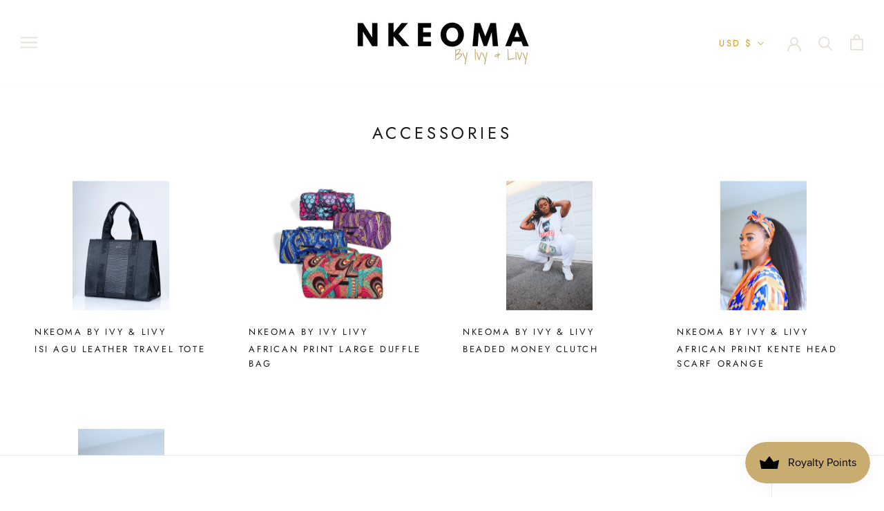

--- FILE ---
content_type: text/javascript
request_url: https://nkeoma.com/cdn/shop/t/13/assets/custom.js?v=183944157590872491501645591610
body_size: -544
content:
//# sourceMappingURL=/cdn/shop/t/13/assets/custom.js.map?v=183944157590872491501645591610


--- FILE ---
content_type: text/javascript
request_url: https://js.smile.io/v1/smile-lite-84d84fa5ee.js
body_size: 5388
content:
(()=>{"use strict";var e,t,n,i,a,o={},r={};function l(e){var t=r[e];if(void 0!==t)return t.exports;var n=r[e]={exports:{}};return o[e].call(n.exports,n,n.exports,l),n.exports}l.m=o,e=[],l.O=(t,n,i,a)=>{if(!n){var o=1/0;for(c=0;c<e.length;c++){for(var[n,i,a]=e[c],r=!0,s=0;s<n.length;s++)(!1&a||o>=a)&&Object.keys(l.O).every(e=>l.O[e](n[s]))?n.splice(s--,1):(r=!1,a<o&&(o=a));if(r){e.splice(c--,1);var d=i();void 0!==d&&(t=d)}}return t}a=a||0;for(var c=e.length;c>0&&e[c-1][2]>a;c--)e[c]=e[c-1];e[c]=[n,i,a]},l.n=e=>{var t=e&&e.__esModule?()=>e.default:()=>e;return l.d(t,{a:t}),t},n=Object.getPrototypeOf?e=>Object.getPrototypeOf(e):e=>e.__proto__,l.t=function(e,i){if(1&i&&(e=this(e)),8&i)return e;if("object"==typeof e&&e){if(4&i&&e.__esModule)return e;if(16&i&&"function"==typeof e.then)return e}var a=Object.create(null);l.r(a);var o={};t=t||[null,n({}),n([]),n(n)];for(var r=2&i&&e;("object"==typeof r||"function"==typeof r)&&!~t.indexOf(r);r=n(r))Object.getOwnPropertyNames(r).forEach(t=>o[t]=()=>e[t]);return o.default=()=>e,l.d(a,o),a},l.d=(e,t)=>{for(var n in t)l.o(t,n)&&!l.o(e,n)&&Object.defineProperty(e,n,{enumerable:!0,get:t[n]})},l.f={},l.e=e=>Promise.all(Object.keys(l.f).reduce((t,n)=>(l.f[n](e,t),t),[])),l.u=e=>e+"-"+{translations0:"4d92d8dbe8dac507fcbf",translations1:"a1f386245d8b4afcc975",translations2:"659a4a676d42c586f481",translations3:"174a0a3ac4f71b5f8af1",translations4:"043992c50ca348cc3809",translations5:"ceb958ad089bb6be71ab",translations6:"80d35df2be8eabf3c72e",translations7:"9b6a090d04a316bb41a4",translations8:"7e2ffb313c771663b051",translations9:"4fdd25b596fe1dbfb215",translations10:"a2ce3b2932a63854a4e0",translations11:"89a5d58e5a268c118220",translations12:"588f517cbfc7b02972b6",translations13:"07e25d8e21224178675b",translations14:"e7c65421a5bc9121d636",translations15:"4a10b7604bda7138786f",translations16:"a525d48249a49c5cd1c9",translations17:"0e3d8d6f043ffeb89a54",translations18:"b297f6f46266edb7c980",translations19:"5d8aafdd7c2640fbe500","src_smile-ui_app_containers_Launcher_Launcher_tsx":"502fb5e9e428a04fb083","src_smile-ui_app_containers_Nudges_Nudges_tsx":"f1f2e2331068ae449405","src_smile-ui_app_components_Panel_Cards_Shared_ReferralUrlShare_tsx-src_smile-ui_app_componen-8ff2a5":"14768d4e3c1a4cf9c61a","src_smile-ui_app_containers_Prompt_Prompt_tsx":"1dac72a978b921fc16af","src_smile-ui_app_containers_Panel_PanelView_tsx":"29e8c2ed7684640a89d7","panel-container-styles":"955f20f5cfef5cd8cdbc","panel-content-styles":"c66a0bd807370271012f","launcher-container-styles":"646755291dc0b7275a91","launcher-content-styles":"b8b2bf1e7d40ba89f413","prompt-container-styles":"41405f5cad77be940f6c","prompt-content-styles":"15d11596227e1a14a867"}[e]+".modern.js",l.miniCssF=e=>e+"."+{"panel-container-styles":"1f2e6359f0714c827d9d","launcher-container-styles":"04dbf396d0741a0ff79f","prompt-container-styles":"650585dabd16fbf1f196"}[e]+".css",l.g=function(){if("object"==typeof globalThis)return globalThis;try{return this||new Function("return this")()}catch(e){if("object"==typeof window)return window}}(),l.o=(e,t)=>Object.prototype.hasOwnProperty.call(e,t),i={},a="smile-ui:",l.l=(e,t,n,o)=>{if(i[e])i[e].push(t);else{var r,s;if(void 0!==n)for(var d=document.getElementsByTagName("script"),c=0;c<d.length;c++){var u=d[c];if(u.getAttribute("src")==e||u.getAttribute("data-webpack")==a+n){r=u;break}}r||(s=!0,(r=document.createElement("script")).charset="utf-8",l.nc&&r.setAttribute("nonce",l.nc),r.setAttribute("data-webpack",a+n),r.src=e),i[e]=[t];var m=(t,n)=>{r.onerror=r.onload=null,clearTimeout(p);var a=i[e];if(delete i[e],r.parentNode&&r.parentNode.removeChild(r),a&&a.forEach(e=>e(n)),t)return t(n)},p=setTimeout(m.bind(null,void 0,{type:"timeout",target:r}),12e4);r.onerror=m.bind(null,r.onerror),r.onload=m.bind(null,r.onload),s&&document.head.appendChild(r)}},l.r=e=>{"undefined"!=typeof Symbol&&Symbol.toStringTag&&Object.defineProperty(e,Symbol.toStringTag,{value:"Module"}),Object.defineProperty(e,"__esModule",{value:!0})},l.p="https://js.smile.io/v1/",(()=>{if("undefined"!=typeof document){var e={runtime:0};l.f.miniCss=(t,n)=>{e[t]?n.push(e[t]):0!==e[t]&&{"panel-container-styles":1,"launcher-container-styles":1,"prompt-container-styles":1}[t]&&n.push(e[t]=(e=>new Promise((t,n)=>{var i=l.miniCssF(e),a=l.p+i;if(((e,t)=>{for(var n=document.getElementsByTagName("link"),i=0;i<n.length;i++){var a=(r=n[i]).getAttribute("data-href")||r.getAttribute("href");if("stylesheet"===r.rel&&(a===e||a===t))return r}var o=document.getElementsByTagName("style");for(i=0;i<o.length;i++){var r;if((a=(r=o[i]).getAttribute("data-href"))===e||a===t)return r}})(i,a))return t();((e,t,n,i,a)=>{var o=document.createElement("link");o.rel="stylesheet",o.type="text/css",l.nc&&(o.nonce=l.nc),o.onerror=o.onload=n=>{if(o.onerror=o.onload=null,"load"===n.type)i();else{var r=n&&n.type,l=n&&n.target&&n.target.href||t,s=new Error("Loading CSS chunk "+e+" failed.\n("+r+": "+l+")");s.name="ChunkLoadError",s.code="CSS_CHUNK_LOAD_FAILED",s.type=r,s.request=l,o.parentNode&&o.parentNode.removeChild(o),a(s)}},o.href=t,document.head.appendChild(o)})(e,a,0,t,n)}))(t).then(()=>{e[t]=0},n=>{throw delete e[t],n}))}}})(),(()=>{var e={runtime:0};l.f.j=(t,n)=>{var i=l.o(e,t)?e[t]:void 0;if(0!==i)if(i)n.push(i[2]);else if("runtime"!=t){var a=new Promise((n,a)=>i=e[t]=[n,a]);n.push(i[2]=a);var o=l.p+l.u(t),r=new Error;l.l(o,n=>{if(l.o(e,t)&&(0!==(i=e[t])&&(e[t]=void 0),i)){var a=n&&("load"===n.type?"missing":n.type),o=n&&n.target&&n.target.src;r.message="Loading chunk "+t+" failed.\n("+a+": "+o+")",r.name="ChunkLoadError",r.type=a,r.request=o,i[1](r)}},"chunk-"+t,t)}else e[t]=0},l.O.j=t=>0===e[t];var t=(t,n)=>{var i,a,[o,r,s]=n,d=0;if(o.some(t=>0!==e[t])){for(i in r)l.o(r,i)&&(l.m[i]=r[i]);if(s)var c=s(l)}for(t&&t(n);d<o.length;d++)a=o[d],l.o(e,a)&&e[a]&&e[a][0](),e[a]=0;return l.O(c)},n=self.webpackChunksmile_ui=self.webpackChunksmile_ui||[];n.forEach(t.bind(null,0)),n.push=t.bind(null,n.push.bind(n))})()})(),(async()=>{let e,t,n,i,a,o,r=(()=>{let e=navigator.userAgent;return e&&e.headers&&"string"==typeof e.headers["user-agent"]&&(e=e.headers["user-agent"]),"string"==typeof e&&(/(android|bb\d+|meego).+mobile|armv7l|avantgo|bada\/|blackberry|blazer|compal|elaine|fennec|hiptop|iemobile|ip(hone|od)|iris|kindle|lge |maemo|midp|mmp|mobile.+firefox|netfront|opera m(ob|in)i|palm( os)?|phone|p(ixi|re)\/|plucker|pocket|psp|series[46]0|samsungbrowser|symbian|treo|up\.(browser|link)|vodafone|wap|windows (ce|phone)|xda|xiino/i.test(e)&&!/CrOS/.test(e))})(),l=()=>r?"mobile":"desktop",s={square:0,shaved:5,rounded:10,circular:30},d=()=>{let e=document.getElementById("smile-ui-lite-container");e&&e.parentNode.removeChild(e)},c=()=>{window.SmileUI&&window.SmileUI.openPanel({data:{trigger:"launcher"}})},u=()=>{e&&(clearTimeout(e),e=null),a||o||(a=!0,["smile-shopify-e952589940e2fe748032.modern.js","vendor-8254d31e46af5341d7fa.modern.js"].map(e=>window.dispatchEvent(new CustomEvent("smile:load-async-script",{detail:e}))))};window.loadSmileSdk=u;let[m,p]=await Promise.all([window.__smile_ui_init_data__,window.__smile_ui_customer_data__]);const f=m.data;if(!((e,t)=>{if(t&&"disabled"===t.customer.state)return!1;let n=window.location.pathname,i=e.launcher.is_visible,a=e.launcher.visibility_setting.includes(l()),o=e.launcher.hide_on_index_page&&"/"===n,r=e.launcher.hidden_url_paths.every(e=>-1===n.indexOf(e));return i&&a&&!o&&r})(f,p))return u();if((e=>{if(!e||e.account.load_js_sdk_at_launch)return!0;let n=new URLSearchParams(window.location.search);return!!(n.get("smile_deep_link")||n.get("st_intent")||window.location.hash.includes("smile-"))||(!!document.querySelector("[data-smile-deep-link]")||(document.getElementsByClassName("sweettooth-points-balance").length>0||(t=(i=e.nudges,a=window.location.pathname,i?i.filter(function(e){return a.indexOf(e.url_path)>-1}):[]).length>0)));var i,a})(f)){if(!t)return void u();e=setTimeout(u,5e3)}else(()=>{let e=document.createElement("link").relList,t=!!(e&&e.supports&&e.supports("prefetch"));function n(e){let n=document.createElement("link");n.href="https://js.smile.io/v1/"+e,n.setAttribute("crossorigin",""),t?n.rel="prefetch":(n.rel="preload",n.as="script"),document.querySelector("head").appendChild(n)}n("smile-shopify-e952589940e2fe748032.modern.js"),n("vendor-8254d31e46af5341d7fa.modern.js")})();window.addEventListener("hashchange",e=>{new URL(e.newURL).hash.startsWith("#smile-")&&(u(),o?d():i=!0)}),(e=>{let{display_setting:t,launcher:a}=e,m=`smile_ui_${l()}_`,p=`border:0;outline:0;position:fixed;height:60px;z-index:0;overflow:hidden;box-shadow:0 0 25px 0 rgb(0 0 0 / 5%);${t[`${m}position`]}:${t[`${m}side_margin`]};bottom:${t[`${m}bottom_margin`]};border-radius:${s[a.border_radius_style]}px !important;`,f=document.createRange().createContextualFragment('<div id="smile-ui-lite-container"style="position:fixed;width:0;height:0;bottom:0;right:0;z-index:2147483647"aria-live="polite"><style>@keyframes smileLiteFadeInOut{from{opacity:0;transform:scale(.8)}to{opacity:1;transform:scale(1)}}#smile-ui-lite-launcher-frame-container{animation:smileLiteFadeInOut .2s ease-in-out!important;animation-delay:150ms!important;animation-fill-mode:forwards!important;transition:all .2s ease-in-out!important;opacity:0}#smile-ui-lite-launcher-frame-container.smile-improved-mobile-launcher{height:44px!important}</style><div id="smile-ui-lite-launcher-frame-container"><iframe title="Button to open loyalty program pop-up"id="smile-lite-launcher-frame"style="position:absolute;height:0;max-height:100%;max-width:100%;min-height:100%;min-width:100%;width:0;border:0;outline:0;top:0;right:0;bottom:0;left:0"></iframe></div></div>');f.getElementById("smile-ui-lite-launcher-frame-container").style.cssText=p,document.body.appendChild(f),(e=>{let{launcher:t,account:a}=e,l=r&&"text"===t.mobile_layout||!r&&t.layout.includes("text"),m=r&&"text"!==t.mobile_layout||!r&&("image"===t.layout||"text_and_icon"===t.layout),p=r&&a.uses_improved_mobile_launcher?"smile-improved-mobile-launcher":"",f=r&&a.uses_improved_mobile_launcher?t.mobile_text:t.text,h=m&&!l&&!(r&&a.uses_improved_mobile_launcher),b="<!doctypehtml><html lang=\"en-US\"><head><meta charset=\"utf-8\"><meta content=\"width=device-width,initial-scale=1,maximum-scale=1,user-scalable=no\"name=\"viewport\"><style>@font-face{font-family:'Proxima Nova';font-style:normal;font-weight:400;font-display:swap;src:local('Proxima Nova'),url('https://js.smile.io/v1/assets/fonts/proximanova-regular.woff2') format('woff2'),url('https://js.smile.io/v1/assets/fonts/proximanova-regular.woff') format('woff');unicode-range:U+000-5FF}*,::after,::before{box-sizing:border-box}:root{-moz-tab-size:4;tab-size:4}body,html{height:100%}html{line-height:1.15;-webkit-text-size-adjust:100%}body{margin:0;font-family:'Proxima Nova',arial,sans-serif;font-size:14px}button::-moz-focus-inner{border-style:none;padding:0}button:-moz-focusring{outline:1px dotted ButtonText}button{font-family:inherit;margin:0;text-transform:none;-webkit-appearance:button;height:60px;max-height:60px;line-height:30px;min-width:60px;display:inline-flex;align-items:center;position:fixed;bottom:0;text-align:center;font-size:16px;padding:15px 20px;border:none;outline:0;user-select:none;cursor:pointer;white-space:nowrap}button.smile-improved-mobile-launcher{height:44px;min-width:44px;padding:12px}button img{width:30px;height:30px}button.smile-improved-mobile-launcher img{width:20px;height:20px}button img+span{margin-left:12px}button:focus{position:relative}.close-icon{background-image:url(\"data:image/svg+xml;charset=utf8,%3Csvg xmlns='http://www.w3.org/2000/svg' width='20' height='20' viewBox='0 0 20 20'%3E%3Cpath fill='%23FFF' fill-rule='nonzero' d='M11.06 10l3.713 3.712a.75.75 0 0 1-1.06 1.061L10 11.061l-3.712 3.712a.75.75 0 0 1-1.061-1.06L8.939 10 5.227 6.288a.75.75 0 1 1 1.06-1.061L10 8.939l3.712-3.712a.75.75 0 0 1 1.061 1.06L11.061 10z'/%3E%3C/svg%3E\");height:26px;width:26px;padding:6px;margin:17px;position:absolute;top:0;right:0;left:0;bottom:0;background-size:100%;background-repeat:no-repeat;background-position:50%}</style><title>Button to open loyalty program pop-up</title></head><body></body></html>".replace("</body>",`<button aria-label="Open Smile.io Rewards Program" class="${p}" style="background-color:${t.color};color:${t.text_color};border-radius:${s[t.border_radius_style]}px;${h?"padding:15px":""}">\n        ${(m?`<img src="${t.icon_url}?color=${encodeURIComponent(t.text_color)}" role="presentation" alt="">`:"")+(l?`<span>${f}</span>`:"")}\n      </button></body>`),g=e.display_setting&&e.display_setting.customer_locale;g&&b.replace('lang="en-US"',`lang="${g}"`);let y=document.getElementById("smile-lite-launcher-frame");y.addEventListener("load",()=>{let e=y.contentDocument.querySelector("button"),t=document.getElementById("smile-ui-lite-launcher-frame-container");t.style.width=`${e.offsetWidth}px`,p&&t.classList.add(p),e.addEventListener("click",()=>{u(),o?(c(),d()):(n=!0,i=!0)},{once:!0})}),y.srcdoc=b})(e),document.addEventListener("smile-ui-loaded",()=>{new MutationObserver(function(e,t){e.find(e=>e.addedNodes&&Array.from(e.addedNodes).find(e=>e.childNodes&&Array.from(e.childNodes).find(e=>"smile-ui-container"===e.id)))&&(o=!0,n&&c(),i&&d(),t.disconnect())}).observe(document.body,{attributes:!1,childList:!0,subtree:!0})})})(f),document.dispatchEvent(new Event("smile-lite-loaded"))})();